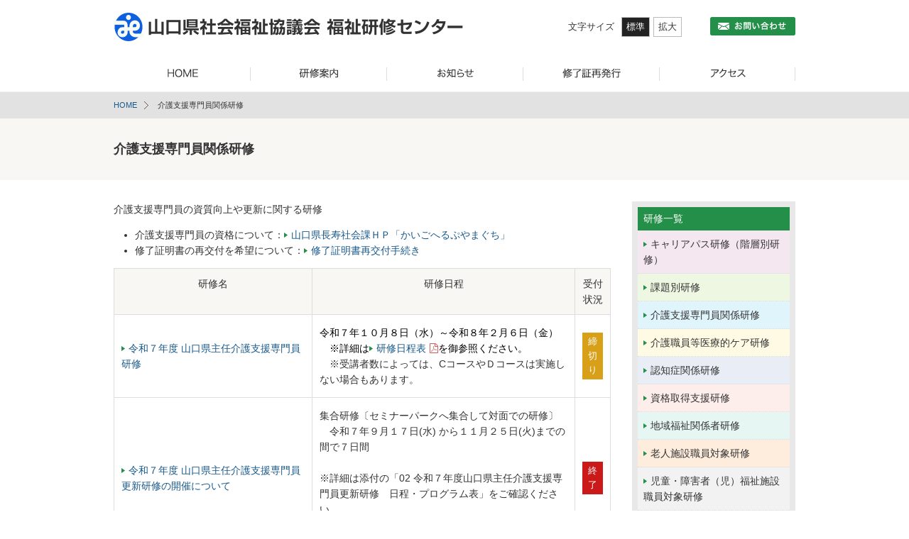

--- FILE ---
content_type: text/html; charset=UTF-8
request_url: https://yg-fkc.com/training/caremane
body_size: 33402
content:
<!DOCTYPE html>
<html lang="ja">
<head>
<!-- Google tag (gtag.js) -->
<script async src="https://www.googletagmanager.com/gtag/js?id=G-G2P6V7KXZW"></script>
<script>
  window.dataLayer = window.dataLayer || [];
  function gtag(){dataLayer.push(arguments);}
  gtag('js', new Date());

  gtag('config', 'G-G2P6V7KXZW');
</script>

<meta charset="utf-8">
<meta http-equiv="X-UA-Compatible" content="IE=edge,chrome=1">
<title>介護支援専門員関係研修｜ 山口県社会福祉協議会&nbsp;福祉研修センター</title>
<meta name="Keywords" content="山口県社会福祉協議会 福祉研修センターのお知らせページです。">
<meta name="Description" content="山口県社会福祉協議会 福祉研修センターは、福祉・介護を支える『ひとづくり』を応援し様々な研修会を企画・運営をしております。">
<link rel="stylesheet" href="/common/css/font-awesome.min.css">
<link rel="stylesheet" type="text/css" href="/common/css/basic.css" media="all">
<link rel="stylesheet" type="text/css" href="/common/css/font_size.css" media="all">
<link rel="stylesheet" type="text/css" href="/css/second.css" media="all">
<link rel="stylesheet" media="all" href="https://yg-fkc.com/wp/wp-content/themes/yg-fkc/style.css" />
<script type="text/javascript" src="/common/js/ga.js"></script>
<meta name='robots' content='max-image-preview:large' />
<script type="text/javascript">
window._wpemojiSettings = {"baseUrl":"https:\/\/s.w.org\/images\/core\/emoji\/14.0.0\/72x72\/","ext":".png","svgUrl":"https:\/\/s.w.org\/images\/core\/emoji\/14.0.0\/svg\/","svgExt":".svg","source":{"concatemoji":"https:\/\/yg-fkc.com\/wp\/wp-includes\/js\/wp-emoji-release.min.js?ver=6.1.9"}};
/*! This file is auto-generated */
!function(e,a,t){var n,r,o,i=a.createElement("canvas"),p=i.getContext&&i.getContext("2d");function s(e,t){var a=String.fromCharCode,e=(p.clearRect(0,0,i.width,i.height),p.fillText(a.apply(this,e),0,0),i.toDataURL());return p.clearRect(0,0,i.width,i.height),p.fillText(a.apply(this,t),0,0),e===i.toDataURL()}function c(e){var t=a.createElement("script");t.src=e,t.defer=t.type="text/javascript",a.getElementsByTagName("head")[0].appendChild(t)}for(o=Array("flag","emoji"),t.supports={everything:!0,everythingExceptFlag:!0},r=0;r<o.length;r++)t.supports[o[r]]=function(e){if(p&&p.fillText)switch(p.textBaseline="top",p.font="600 32px Arial",e){case"flag":return s([127987,65039,8205,9895,65039],[127987,65039,8203,9895,65039])?!1:!s([55356,56826,55356,56819],[55356,56826,8203,55356,56819])&&!s([55356,57332,56128,56423,56128,56418,56128,56421,56128,56430,56128,56423,56128,56447],[55356,57332,8203,56128,56423,8203,56128,56418,8203,56128,56421,8203,56128,56430,8203,56128,56423,8203,56128,56447]);case"emoji":return!s([129777,127995,8205,129778,127999],[129777,127995,8203,129778,127999])}return!1}(o[r]),t.supports.everything=t.supports.everything&&t.supports[o[r]],"flag"!==o[r]&&(t.supports.everythingExceptFlag=t.supports.everythingExceptFlag&&t.supports[o[r]]);t.supports.everythingExceptFlag=t.supports.everythingExceptFlag&&!t.supports.flag,t.DOMReady=!1,t.readyCallback=function(){t.DOMReady=!0},t.supports.everything||(n=function(){t.readyCallback()},a.addEventListener?(a.addEventListener("DOMContentLoaded",n,!1),e.addEventListener("load",n,!1)):(e.attachEvent("onload",n),a.attachEvent("onreadystatechange",function(){"complete"===a.readyState&&t.readyCallback()})),(e=t.source||{}).concatemoji?c(e.concatemoji):e.wpemoji&&e.twemoji&&(c(e.twemoji),c(e.wpemoji)))}(window,document,window._wpemojiSettings);
</script>
<style type="text/css">
img.wp-smiley,
img.emoji {
	display: inline !important;
	border: none !important;
	box-shadow: none !important;
	height: 1em !important;
	width: 1em !important;
	margin: 0 0.07em !important;
	vertical-align: -0.1em !important;
	background: none !important;
	padding: 0 !important;
}
</style>
	<link rel='stylesheet' id='wp-block-library-css' href='https://yg-fkc.com/wp/wp-includes/css/dist/block-library/style.min.css?ver=6.1.9' type='text/css' media='all' />
<link rel='stylesheet' id='classic-theme-styles-css' href='https://yg-fkc.com/wp/wp-includes/css/classic-themes.min.css?ver=1' type='text/css' media='all' />
<style id='global-styles-inline-css' type='text/css'>
body{--wp--preset--color--black: #000000;--wp--preset--color--cyan-bluish-gray: #abb8c3;--wp--preset--color--white: #ffffff;--wp--preset--color--pale-pink: #f78da7;--wp--preset--color--vivid-red: #cf2e2e;--wp--preset--color--luminous-vivid-orange: #ff6900;--wp--preset--color--luminous-vivid-amber: #fcb900;--wp--preset--color--light-green-cyan: #7bdcb5;--wp--preset--color--vivid-green-cyan: #00d084;--wp--preset--color--pale-cyan-blue: #8ed1fc;--wp--preset--color--vivid-cyan-blue: #0693e3;--wp--preset--color--vivid-purple: #9b51e0;--wp--preset--gradient--vivid-cyan-blue-to-vivid-purple: linear-gradient(135deg,rgba(6,147,227,1) 0%,rgb(155,81,224) 100%);--wp--preset--gradient--light-green-cyan-to-vivid-green-cyan: linear-gradient(135deg,rgb(122,220,180) 0%,rgb(0,208,130) 100%);--wp--preset--gradient--luminous-vivid-amber-to-luminous-vivid-orange: linear-gradient(135deg,rgba(252,185,0,1) 0%,rgba(255,105,0,1) 100%);--wp--preset--gradient--luminous-vivid-orange-to-vivid-red: linear-gradient(135deg,rgba(255,105,0,1) 0%,rgb(207,46,46) 100%);--wp--preset--gradient--very-light-gray-to-cyan-bluish-gray: linear-gradient(135deg,rgb(238,238,238) 0%,rgb(169,184,195) 100%);--wp--preset--gradient--cool-to-warm-spectrum: linear-gradient(135deg,rgb(74,234,220) 0%,rgb(151,120,209) 20%,rgb(207,42,186) 40%,rgb(238,44,130) 60%,rgb(251,105,98) 80%,rgb(254,248,76) 100%);--wp--preset--gradient--blush-light-purple: linear-gradient(135deg,rgb(255,206,236) 0%,rgb(152,150,240) 100%);--wp--preset--gradient--blush-bordeaux: linear-gradient(135deg,rgb(254,205,165) 0%,rgb(254,45,45) 50%,rgb(107,0,62) 100%);--wp--preset--gradient--luminous-dusk: linear-gradient(135deg,rgb(255,203,112) 0%,rgb(199,81,192) 50%,rgb(65,88,208) 100%);--wp--preset--gradient--pale-ocean: linear-gradient(135deg,rgb(255,245,203) 0%,rgb(182,227,212) 50%,rgb(51,167,181) 100%);--wp--preset--gradient--electric-grass: linear-gradient(135deg,rgb(202,248,128) 0%,rgb(113,206,126) 100%);--wp--preset--gradient--midnight: linear-gradient(135deg,rgb(2,3,129) 0%,rgb(40,116,252) 100%);--wp--preset--duotone--dark-grayscale: url('#wp-duotone-dark-grayscale');--wp--preset--duotone--grayscale: url('#wp-duotone-grayscale');--wp--preset--duotone--purple-yellow: url('#wp-duotone-purple-yellow');--wp--preset--duotone--blue-red: url('#wp-duotone-blue-red');--wp--preset--duotone--midnight: url('#wp-duotone-midnight');--wp--preset--duotone--magenta-yellow: url('#wp-duotone-magenta-yellow');--wp--preset--duotone--purple-green: url('#wp-duotone-purple-green');--wp--preset--duotone--blue-orange: url('#wp-duotone-blue-orange');--wp--preset--font-size--small: 13px;--wp--preset--font-size--medium: 20px;--wp--preset--font-size--large: 36px;--wp--preset--font-size--x-large: 42px;--wp--preset--spacing--20: 0.44rem;--wp--preset--spacing--30: 0.67rem;--wp--preset--spacing--40: 1rem;--wp--preset--spacing--50: 1.5rem;--wp--preset--spacing--60: 2.25rem;--wp--preset--spacing--70: 3.38rem;--wp--preset--spacing--80: 5.06rem;}:where(.is-layout-flex){gap: 0.5em;}body .is-layout-flow > .alignleft{float: left;margin-inline-start: 0;margin-inline-end: 2em;}body .is-layout-flow > .alignright{float: right;margin-inline-start: 2em;margin-inline-end: 0;}body .is-layout-flow > .aligncenter{margin-left: auto !important;margin-right: auto !important;}body .is-layout-constrained > .alignleft{float: left;margin-inline-start: 0;margin-inline-end: 2em;}body .is-layout-constrained > .alignright{float: right;margin-inline-start: 2em;margin-inline-end: 0;}body .is-layout-constrained > .aligncenter{margin-left: auto !important;margin-right: auto !important;}body .is-layout-constrained > :where(:not(.alignleft):not(.alignright):not(.alignfull)){max-width: var(--wp--style--global--content-size);margin-left: auto !important;margin-right: auto !important;}body .is-layout-constrained > .alignwide{max-width: var(--wp--style--global--wide-size);}body .is-layout-flex{display: flex;}body .is-layout-flex{flex-wrap: wrap;align-items: center;}body .is-layout-flex > *{margin: 0;}:where(.wp-block-columns.is-layout-flex){gap: 2em;}.has-black-color{color: var(--wp--preset--color--black) !important;}.has-cyan-bluish-gray-color{color: var(--wp--preset--color--cyan-bluish-gray) !important;}.has-white-color{color: var(--wp--preset--color--white) !important;}.has-pale-pink-color{color: var(--wp--preset--color--pale-pink) !important;}.has-vivid-red-color{color: var(--wp--preset--color--vivid-red) !important;}.has-luminous-vivid-orange-color{color: var(--wp--preset--color--luminous-vivid-orange) !important;}.has-luminous-vivid-amber-color{color: var(--wp--preset--color--luminous-vivid-amber) !important;}.has-light-green-cyan-color{color: var(--wp--preset--color--light-green-cyan) !important;}.has-vivid-green-cyan-color{color: var(--wp--preset--color--vivid-green-cyan) !important;}.has-pale-cyan-blue-color{color: var(--wp--preset--color--pale-cyan-blue) !important;}.has-vivid-cyan-blue-color{color: var(--wp--preset--color--vivid-cyan-blue) !important;}.has-vivid-purple-color{color: var(--wp--preset--color--vivid-purple) !important;}.has-black-background-color{background-color: var(--wp--preset--color--black) !important;}.has-cyan-bluish-gray-background-color{background-color: var(--wp--preset--color--cyan-bluish-gray) !important;}.has-white-background-color{background-color: var(--wp--preset--color--white) !important;}.has-pale-pink-background-color{background-color: var(--wp--preset--color--pale-pink) !important;}.has-vivid-red-background-color{background-color: var(--wp--preset--color--vivid-red) !important;}.has-luminous-vivid-orange-background-color{background-color: var(--wp--preset--color--luminous-vivid-orange) !important;}.has-luminous-vivid-amber-background-color{background-color: var(--wp--preset--color--luminous-vivid-amber) !important;}.has-light-green-cyan-background-color{background-color: var(--wp--preset--color--light-green-cyan) !important;}.has-vivid-green-cyan-background-color{background-color: var(--wp--preset--color--vivid-green-cyan) !important;}.has-pale-cyan-blue-background-color{background-color: var(--wp--preset--color--pale-cyan-blue) !important;}.has-vivid-cyan-blue-background-color{background-color: var(--wp--preset--color--vivid-cyan-blue) !important;}.has-vivid-purple-background-color{background-color: var(--wp--preset--color--vivid-purple) !important;}.has-black-border-color{border-color: var(--wp--preset--color--black) !important;}.has-cyan-bluish-gray-border-color{border-color: var(--wp--preset--color--cyan-bluish-gray) !important;}.has-white-border-color{border-color: var(--wp--preset--color--white) !important;}.has-pale-pink-border-color{border-color: var(--wp--preset--color--pale-pink) !important;}.has-vivid-red-border-color{border-color: var(--wp--preset--color--vivid-red) !important;}.has-luminous-vivid-orange-border-color{border-color: var(--wp--preset--color--luminous-vivid-orange) !important;}.has-luminous-vivid-amber-border-color{border-color: var(--wp--preset--color--luminous-vivid-amber) !important;}.has-light-green-cyan-border-color{border-color: var(--wp--preset--color--light-green-cyan) !important;}.has-vivid-green-cyan-border-color{border-color: var(--wp--preset--color--vivid-green-cyan) !important;}.has-pale-cyan-blue-border-color{border-color: var(--wp--preset--color--pale-cyan-blue) !important;}.has-vivid-cyan-blue-border-color{border-color: var(--wp--preset--color--vivid-cyan-blue) !important;}.has-vivid-purple-border-color{border-color: var(--wp--preset--color--vivid-purple) !important;}.has-vivid-cyan-blue-to-vivid-purple-gradient-background{background: var(--wp--preset--gradient--vivid-cyan-blue-to-vivid-purple) !important;}.has-light-green-cyan-to-vivid-green-cyan-gradient-background{background: var(--wp--preset--gradient--light-green-cyan-to-vivid-green-cyan) !important;}.has-luminous-vivid-amber-to-luminous-vivid-orange-gradient-background{background: var(--wp--preset--gradient--luminous-vivid-amber-to-luminous-vivid-orange) !important;}.has-luminous-vivid-orange-to-vivid-red-gradient-background{background: var(--wp--preset--gradient--luminous-vivid-orange-to-vivid-red) !important;}.has-very-light-gray-to-cyan-bluish-gray-gradient-background{background: var(--wp--preset--gradient--very-light-gray-to-cyan-bluish-gray) !important;}.has-cool-to-warm-spectrum-gradient-background{background: var(--wp--preset--gradient--cool-to-warm-spectrum) !important;}.has-blush-light-purple-gradient-background{background: var(--wp--preset--gradient--blush-light-purple) !important;}.has-blush-bordeaux-gradient-background{background: var(--wp--preset--gradient--blush-bordeaux) !important;}.has-luminous-dusk-gradient-background{background: var(--wp--preset--gradient--luminous-dusk) !important;}.has-pale-ocean-gradient-background{background: var(--wp--preset--gradient--pale-ocean) !important;}.has-electric-grass-gradient-background{background: var(--wp--preset--gradient--electric-grass) !important;}.has-midnight-gradient-background{background: var(--wp--preset--gradient--midnight) !important;}.has-small-font-size{font-size: var(--wp--preset--font-size--small) !important;}.has-medium-font-size{font-size: var(--wp--preset--font-size--medium) !important;}.has-large-font-size{font-size: var(--wp--preset--font-size--large) !important;}.has-x-large-font-size{font-size: var(--wp--preset--font-size--x-large) !important;}
.wp-block-navigation a:where(:not(.wp-element-button)){color: inherit;}
:where(.wp-block-columns.is-layout-flex){gap: 2em;}
.wp-block-pullquote{font-size: 1.5em;line-height: 1.6;}
</style>
<link rel='stylesheet' id='contact-form-7-css' href='https://yg-fkc.com/wp/wp-content/plugins/contact-form-7/includes/css/styles.css?ver=5.7.3' type='text/css' media='all' />
<link rel='stylesheet' id='contact-form-7-confirm-css' href='https://yg-fkc.com/wp/wp-content/plugins/contact-form-7-add-confirm/includes/css/styles.css?ver=5.1' type='text/css' media='all' />
<script type='text/javascript' src='https://yg-fkc.com/wp/wp-includes/js/jquery/jquery.min.js?ver=3.6.1' id='jquery-core-js'></script>
<script type='text/javascript' src='https://yg-fkc.com/wp/wp-includes/js/jquery/jquery-migrate.min.js?ver=3.3.2' id='jquery-migrate-js'></script>
<link rel="https://api.w.org/" href="https://yg-fkc.com/wp-json/" /><link rel="alternate" type="application/json" href="https://yg-fkc.com/wp-json/wp/v2/pages/30" /><link rel="EditURI" type="application/rsd+xml" title="RSD" href="https://yg-fkc.com/wp/xmlrpc.php?rsd" />
<link rel="wlwmanifest" type="application/wlwmanifest+xml" href="https://yg-fkc.com/wp/wp-includes/wlwmanifest.xml" />
<meta name="generator" content="WordPress 6.1.9" />
<link rel="canonical" href="https://yg-fkc.com/training/caremane" />
<link rel='shortlink' href='https://yg-fkc.com/?p=30' />
<link rel="alternate" type="application/json+oembed" href="https://yg-fkc.com/wp-json/oembed/1.0/embed?url=https%3A%2F%2Fyg-fkc.com%2Ftraining%2Fcaremane" />
<link rel="alternate" type="text/xml+oembed" href="https://yg-fkc.com/wp-json/oembed/1.0/embed?url=https%3A%2F%2Fyg-fkc.com%2Ftraining%2Fcaremane&#038;format=xml" />
</head>

<body class="second">
<div id="container">
	<header>
		<div id="header">
			<div class="headerFirst_block">
				<p id="logo"><a href="/"><img src="/common/images/header/header_logo.png" width="492" height="40" alt=""></a></p>
				<div class="headerPrimary">
					<div id="fontControll">
						<p class="ttl_fontSize">文字サイズ</p>
						<div id="font-size"></div>
					</div>
					<ul class="headerContact">
						<li><a href="/contact/"><img src="/common/images/header/header_contact.png" width="120" height="26" alt="お問い合わせ"></a></li>
						<li class="footerContact"><a href="/login/"><img src="/common/images/footer/footer_login.png" width="120" height="26" alt="ログイン"></a></li>
					</ul>
				</div>
				<!--　headerFirst_block　--></div>
			<nav>
				<div id="navGloval">
					<ul>
						<li><a href="/"><img src="/common/images/nav/gnav01_off.png" width="192" height="50" alt="HOME"></a></li>
						<li><a href="/training"><img src="/common/images/nav/gnav02_off.png" width="192" height="50" alt="研修案内"></a></li>
						<li><a href="/news"><img src="/common/images/nav/gnav03_off.png" width="192" height="50" alt="お知らせ"></a></li>
						<li><a href="/training/caremane/saikoufu"><img src="/common/images/nav/gnav04_off.png" width="192" height="50" alt="研修証再発行"></a></li>
						<li><a href="/access/"><img src="/common/images/nav/gnav05_off.png" width="192" height="50" alt="アクセス"></a></li>
					</ul>
					<!--　navGloval　--></div>
				<!--　nav　--></nav>
			<!--　#header　--></div>
		<!--	header	--></header>
	<section>
		<div id="breadcrumb">
			<ol>
				<li><a href="/">HOME</a></li>
				<li>介護支援専門員関係研修</li>
			</ol>
			<!--	breadcrumb	--></div>
	</section>
	
	<section>
		<article>
			<div id="article">				<div class="pagetitle">
					<h1>介護支援専門員関係研修</h1>
				</div>
				<div class="articleInner">

					<div id="sideBar">
					<!--　事業者登録・ログイン　-->
                            <ul id="nav_login">
                                <li id="btn_regist"><a href="registration/">事業者登録</a></li>
                                <li id="btn_login"><a href="login/">ログイン</a></li>
                            </ul>
						<!--<p class="mar05"><a href="https://yg-fkc.com/calendar/"><img src="/common/images/calender_btn.png" width="230" height="47" alt="研修カレンダー"></a></p>-->
						<nav>
							<div id="navSide">
								<h2><a href="/training/training_all">研修一覧</a></h2>
								<ul class="navSide_list"><li id="menu-item-60" class="menu-item menu-item-type-post_type menu-item-object-page menu-item-60"><a href="https://yg-fkc.com/training/stratified">キャリアパス研修（階層別研修）</a></li>
<li id="menu-item-54" class="menu-item menu-item-type-post_type menu-item-object-page menu-item-54"><a href="https://yg-fkc.com/training/skillup">課題別研修</a></li>
<li id="menu-item-56" class="menu-item menu-item-type-post_type menu-item-object-page current-menu-item page_item page-item-30 current_page_item menu-item-56"><a href="https://yg-fkc.com/training/caremane" aria-current="page">介護支援専門員関係研修</a></li>
<li id="menu-item-55" class="menu-item menu-item-type-post_type menu-item-object-page menu-item-55"><a href="https://yg-fkc.com/training/absorb">介護職員等医療的ケア研修</a></li>
<li id="menu-item-59" class="menu-item menu-item-type-post_type menu-item-object-page menu-item-59"><a href="https://yg-fkc.com/training/senility">認知症関係研修</a></li>
<li id="menu-item-1537" class="menu-item menu-item-type-post_type menu-item-object-page menu-item-1537"><a href="https://yg-fkc.com/training/qualification">資格取得支援研修</a></li>
<li id="menu-item-1539" class="menu-item menu-item-type-post_type menu-item-object-page menu-item-1539"><a href="https://yg-fkc.com/training/communitywelfare">地域福祉関係者研修</a></li>
<li id="menu-item-1540" class="menu-item menu-item-type-post_type menu-item-object-page menu-item-1540"><a href="https://yg-fkc.com/training/nursinghomestaff">老人施設職員対象研修</a></li>
<li id="menu-item-1541" class="menu-item menu-item-type-post_type menu-item-object-page menu-item-1541"><a href="https://yg-fkc.com/training/children">児童・障害者（児）福祉施設職員対象研修</a></li>
<li id="menu-item-1542" class="menu-item menu-item-type-post_type menu-item-object-page menu-item-1542"><a href="https://yg-fkc.com/training/nursery">保育所職員対象研修</a></li>
<li id="menu-item-1543" class="menu-item menu-item-type-post_type menu-item-object-page menu-item-1543"><a href="https://yg-fkc.com/training/socialwelfare">社会福祉行政機関等職員研修</a></li>
<li id="menu-item-2996" class="menu-item menu-item-type-post_type menu-item-object-page menu-item-2996"><a href="https://yg-fkc.com/training/prevention">児童虐待防止研修</a></li>
</ul>							</div>
						</nav>

						<ul id="navSideBanner">
							<li><a href="http://www.yamaguchikensyakyo.jp/" target="_blank"><img src="/common/images/bn_yamaguchikensyakyo.png" width="230" height="52" alt="社会福祉法人 山口県社会福祉協議会"></a></li>
							<li><a href="/movie/"><img src="/images/top/bnr_movie.png" width="230"></a></li>
						</ul>
						<!--sideBar-->
					</div>

							<!-- sideBar
					<div id="sideBar">

						<div class="archive">
							<p class="archiveTitle">最新記事一覧</p>
							<ul>
								<li><a href="detail.html">平成27年度研修計画について</a></li>
								<li><a href="detail.html">平成26年10月14日（火）の研修実施について【台風の影響】</a></li>
								<li><a href="detail.html">平成26年度主任介護支援専門員研修を開催します。</a></li>
								<li><a href="detail.html">平成26年度職場担当者研修会～施設職員コース～のご案内</a></li>
								<li><a href="detail.html">平成26年度職場担当者研修会～施設職員コース～のご案内</a></li>
							</ul></div>
					</div>	-->						<div id="contents">
							<div class="accessContent">
								<div class="inner">
<!-- ＃＃＃＃＃＃＃＃＃＃＃＃＃＃＃＃＃＃＃＃ -->
<p class="mar30">介護支援専門員の資質向上や更新に関する研修</p>
<ul>
	<li>介護支援専門員の資格について：<a href="https://www.kaigo.pref.yamaguchi.lg.jp/" target="_blank" rel="noopener noreferrer">山口県長寿社会課ＨＰ「かいごへるぷやまぐち」</a></li>
	<li>修了証明書の再交付を希望について：<a href="/caremane/saikoufu">修了証明書再交付手続き</a></li>
</ul>
<table id="trainingTable" class="tableNormalTh_center">
									<tbody>
										<tr>
											<th class="width40">研修名</th>
											<th class="width45">研修日程</th>
											<th>受付状況</th>
										</tr><tr><td><a href="https://yg-fkc.com/nocalendar/%e4%bb%a4%e5%92%8c%ef%bc%97%e5%b9%b4%e5%ba%a6-%e5%b1%b1%e5%8f%a3%e7%9c%8c%e4%b8%bb%e4%bb%bb%e4%bb%8b%e8%ad%b7%e6%94%af%e6%8f%b4%e5%b0%82%e9%96%80%e5%93%a1%e7%a0%94%e4%bf%ae%e3%81%ae%e9%96%8b-3" title="令和７年度 山口県主任介護支援専門員研修">令和７年度 山口県主任介護支援専門員研修</a></td><td><p><span style="color: #000000;">令和７</span><span style="color: #000000;">年１０月８</span><span style="color: #000000;">日（水）～令和８年２月６日（金）</span></p>
<p><span style="color: #000000;">　※詳細は<a href="https://yg-fkc.com/wp/wp-content/uploads/2025/07/f84f9297aeea9aace4010b1930e0be6d.pdf">研修日程表</a>を御参照ください。</span></p>
<p>　※受講者数によっては、CコースやＤコースは実施しない場合もあります。</p>
</td><td class="alignCenter"><span class="situation deadline">締切り</span></td></tr><tr><td><a href="https://yg-fkc.com/nocalendar/%e4%bb%a4%e5%92%8c%ef%bc%97%e5%b9%b4%e5%ba%a6-%e5%b1%b1%e5%8f%a3%e7%9c%8c%e4%b8%bb%e4%bb%bb%e4%bb%8b%e8%ad%b7%e6%94%af%e6%8f%b4%e5%b0%82%e9%96%80%e5%93%a1%e6%9b%b4%e6%96%b0%e7%a0%94%e4%bf%ae%e3%81%ae" title="令和７年度 山口県主任介護支援専門員更新研修の開催について">令和７年度 山口県主任介護支援専門員更新研修の開催について</a></td><td><p>集合研修〔セミナーパークへ集合して対面での研修〕</p>
<p>　令和７年９月１７日(水) から１１月２５日(火)までの間で７日間</p>
<p>&nbsp;</p>
<p>※詳細は添付の「02 令和７年度山口県主任介護支援専門員更新研修　日程・プログラム表」をご確認ください。</p>
<p>※別途、オンライン研修として動画の配信を９月上旬に行いますので、各自で視聴してください。</p>
</td><td class="alignCenter"><span class="situation end">終了</span></td></tr><tr><td><a href="https://yg-fkc.com/nocalendar/%e4%bb%a4%e5%92%8c%ef%bc%97%e5%b9%b4%e5%ba%a6%e5%b1%b1%e5%8f%a3%e7%9c%8c%e4%bb%8b%e8%ad%b7%e6%94%af%e6%8f%b4%e5%b0%82%e9%96%80%e5%93%a1%e5%b0%82%e9%96%80%e7%a0%94%e4%bf%ae%ef%bc%88%e5%b0%82%e9%96%80" title="令和７年度山口県介護支援専門員専門研修（専門研修課程Ⅱ）及び山口県介護支援専門員更新研修（専門研修課程Ⅱ）">令和７年度山口県介護支援専門員専門研修（専門研修課程Ⅱ）及び山口県介護支援専門員更新研修（専門研修課程Ⅱ）</a></td><td><p>令和７年８月～1２月　※詳細は「備考」欄に掲載の<a href="https://yg-fkc.com/wp/wp-content/uploads/2025/04/403dcd4e6e1dfd7135b3b3b66594afe4.pdf">プログラム</a>を参照してください。</p>
<p>【合計32時間のうち、講義（動画配信）18時間、演習（集合研修）1５時間】</p>
</td><td class="alignCenter"><span class="situation end">終了</span></td></tr><tr><td><a href="https://yg-fkc.com/nocalendar/%e4%bb%a4%e5%92%8c%ef%bc%97%e5%b9%b4%e5%ba%a6%e5%b1%b1%e5%8f%a3%e7%9c%8c%e4%bb%8b%e8%ad%b7%e6%94%af%e6%8f%b4%e5%b0%82%e9%96%80%e5%93%a1%e5%b0%82%e9%96%80%e7%a0%94%e4%bf%ae%ef%bc%88%e5%b0%82%e9%96%80-2" title="令和７年度山口県介護支援専門員専門研修（専門研修課程Ⅰ）及び山口県介護支援専門員更新研修（専門研修課程Ⅰ）">令和７年度山口県介護支援専門員専門研修（専門研修課程Ⅰ）及び山口県介護支援専門員更新研修（専門研修課程Ⅰ）</a></td><td><p>令和７年６月～９月　※詳細は、<a href="https://yg-fkc.com/wp/wp-content/uploads/2025/08/4ff3c348275c76ab445f7d0dbd0dd0b9.pdf">プログラム</a>を参照してください。</p>
<p>【合計５６時間のうち、集合研修５日（２２時間）、動画配信（３４時間）】</p>
</td><td class="alignCenter"><span class="situation end">終了</span></td></tr><tr><td><a href="https://yg-fkc.com/nocalendar/%e4%bb%a4%e5%92%8c%ef%bc%96%e5%b9%b4%e5%ba%a6-%e5%b1%b1%e5%8f%a3%e7%9c%8c%e4%b8%bb%e4%bb%bb%e4%bb%8b%e8%ad%b7%e6%94%af%e6%8f%b4%e5%b0%82%e9%96%80%e5%93%a1%e7%a0%94%e4%bf%ae%e3%81%ae%e9%96%8b%e5%82%ac" title="令和６年度 山口県主任介護支援専門員研修の開催について">令和６年度 山口県主任介護支援専門員研修の開催について</a></td><td><p><span style="color: #000000;">令和6</span><span style="color: #000000;">年１０月２0</span><span style="color: #000000;">日（日）～令和7年２月１０日（月）</span></p>
<p><span style="color: #000000;">　☛※詳細は研修日程表を御参照ください。</span></p>
</td><td class="alignCenter"><span class="situation end">終了</span></td></tr><tr><td><a href="https://yg-fkc.com/nocalendar/%e4%bb%a4%e5%92%8c%ef%bc%96%e5%b9%b4%e5%ba%a6-%e5%b1%b1%e5%8f%a3%e7%9c%8c%e4%b8%bb%e4%bb%bb%e4%bb%8b%e8%ad%b7%e6%94%af%e6%8f%b4%e5%b0%82%e9%96%80%e5%93%a1%e6%9b%b4%e6%96%b0%e7%a0%94%e4%bf%ae%e3%81%ae" title="令和６年度 山口県主任介護支援専門員更新研修の開催について">令和６年度 山口県主任介護支援専門員更新研修の開催について</a></td><td><p>集合研修〔セミナーパークへ集合して対面での研修〕</p>
<p>　令和６年９月１３日(金) から１１月２４日(日)までの間で７日間</p>
<p>&nbsp;</p>
<p>※詳細は添付の「02 令和6年度山口県主任介護支援専門員更新研修　日程・プログラム表」をご確認ください。</p>
<p>※別途、オンライン研修として動画の配信を９月上旬に行いますので、各自で視聴してください。</p>
</td><td class="alignCenter"><span class="situation end">終了</span></td></tr><tr><td><a href="https://yg-fkc.com/nocalendar/%e4%bb%a4%e5%92%8c%ef%bc%96%e5%b9%b4%e5%ba%a6%e5%b1%b1%e5%8f%a3%e7%9c%8c%e4%bb%8b%e8%ad%b7%e6%94%af%e6%8f%b4%e5%b0%82%e9%96%80%e5%93%a1%e5%b0%82%e9%96%80%e7%a0%94%e4%bf%ae%ef%bc%88%e5%b0%82%e9%96%80-2" title="令和６年度山口県介護支援専門員専門研修（専門研修課程Ⅱ）及び山口県介護支援専門員更新研修（専門研修課程Ⅱ）">令和６年度山口県介護支援専門員専門研修（専門研修課程Ⅱ）及び山口県介護支援専門員更新研修（専門研修課程Ⅱ）</a></td><td><p>令和６年８月～1２月　※詳細は「備考」欄に掲載のプログラムを参照してください。</p>
<p>【合計32時間のうち、講義（動画配信）18時間、演習（集合研修）1５時間】</p>
</td><td class="alignCenter"><span class="situation end">終了</span></td></tr><tr><td><a href="https://yg-fkc.com/nocalendar/%e4%bb%a4%e5%92%8c%ef%bc%96%e5%b9%b4%e5%ba%a6%e5%b1%b1%e5%8f%a3%e7%9c%8c%e4%bb%8b%e8%ad%b7%e6%94%af%e6%8f%b4%e5%b0%82%e9%96%80%e5%93%a1%e5%b0%82%e9%96%80%e7%a0%94%e4%bf%ae%ef%bc%88%e5%b0%82%e9%96%80" title="令和６年度山口県介護支援専門員専門研修（専門研修課程Ⅰ）及び山口県介護支援専門員更新研修（専門研修課程Ⅰ）">令和６年度山口県介護支援専門員専門研修（専門研修課程Ⅰ）及び山口県介護支援専門員更新研修（専門研修課程Ⅰ）</a></td><td><p>令和６年７月～１１月　※詳細は、プログラムを参照してください。</p>
<p>【合計５６時間のうち、集合研修５日（２２時間）、動画配信（３４時間）】</p>
</td><td class="alignCenter"><span class="situation end">終了</span></td></tr><tr><td><a href="https://yg-fkc.com/nocalendar/%e4%bb%a4%e5%92%8c%ef%bc%95%e5%b9%b4%e5%ba%a6-%e5%b1%b1%e5%8f%a3%e7%9c%8c%e4%b8%bb%e4%bb%bb%e4%bb%8b%e8%ad%b7%e6%94%af%e6%8f%b4%e5%b0%82%e9%96%80%e5%93%a1%e7%a0%94%e4%bf%ae%e3%81%ae%e9%96%8b%e5%82%ac" title="令和５年度 山口県主任介護支援専門員研修の開催について">令和５年度 山口県主任介護支援専門員研修の開催について</a></td><td><p><span style="color: #000000;">令和５年１０月２１日～令和６年２月７日</span></p>
<p><span style="color: #000000;">　☛※詳細は研修日程表を御参照ください。</span></p>
</td><td class="alignCenter"><span class="situation end">終了</span></td></tr>
									</tbody>
								</table>
	
<!-- ＃＃＃＃＃＃＃＃＃＃＃＃＃＃＃＃＃＃＃＃ -->
												
								<!--	inner	--></div>
							<!--	accessContent	--></div>
								
						<!--	contents	--></div>
					<!--	articleInner	--></div>

				<!-- #article --></div>
		</article>
	</section>
<!-- #container --></div>

<footer>
<div id="footer">
	<div class="footerMain">
		<div class="inner">
			<div class="fooerMain_first">
				<ul class="footerLink">
					<li><a href="/privacy/">プライバシーポリシー</a></li>
				</ul>
				<ul class="footerLink_bn">
				<li class="footerContact"><a href="/links/"><img src="/common/images/footer/footer_link.png" width="120" height="26" alt="リンク"></a></li>
				<li class="footerLinkbn"><a href="/contact/"><img src="/common/images/footer/footer_contact.png" width="120" height="26" alt="お問い合わせ"></a></li>
				<li class="footerContact"><a href="/login/"><img src="/common/images/footer/footer_login.png" width="120" height="26" alt="ログイン"></a></li>
				</ul>
			</div>
			<div class="fooerMain_second">
				<h2>山口県社会福祉協議会&nbsp;福祉研修センター</h2>
				<address><p class="footerAddress">〒754-0893 山口県山口市秋穂二島1062　TEL：083-987-0123　FAX：083- 987-0124</p></address>
			</div>
		</div>
	<!--	footerMain	--></div>
	<div class="footerBottom">
		<small><p class="copyright">Copyright &copy; Yamaguchi Social welfare council. All rights reserved.</p></small>
	</div>
	<!-- #footer --></div>
</footer>
<p id="pageTop"><a href="#">ページの先頭へ</a></p>


<script src="https://ajax.googleapis.com/ajax/libs/jquery/3.6.0/jquery.min.js"></script>
<script src="/common/js/jquery.cookie.js"></script> 
<script src="/common/js/jquery.fontSize.js"></script>
<script src="/common/js/event.js"></script> 
<script>
$(function() {
	$("#font-size").fontSize();
});
</script>

<script type='text/javascript' src='https://yg-fkc.com/wp/wp-content/plugins/contact-form-7/includes/swv/js/index.js?ver=5.7.3' id='swv-js'></script>
<script type='text/javascript' id='contact-form-7-js-extra'>
/* <![CDATA[ */
var wpcf7 = {"api":{"root":"https:\/\/yg-fkc.com\/wp-json\/","namespace":"contact-form-7\/v1"}};
/* ]]> */
</script>
<script type='text/javascript' src='https://yg-fkc.com/wp/wp-content/plugins/contact-form-7/includes/js/index.js?ver=5.7.3' id='contact-form-7-js'></script>
<script type='text/javascript' src='https://yg-fkc.com/wp/wp-includes/js/jquery/jquery.form.min.js?ver=4.3.0' id='jquery-form-js'></script>
<script type='text/javascript' src='https://yg-fkc.com/wp/wp-content/plugins/contact-form-7-add-confirm/includes/js/scripts.js?ver=5.1' id='contact-form-7-confirm-js'></script>
</body>
</html>

--- FILE ---
content_type: text/css
request_url: https://yg-fkc.com/common/css/basic.css
body_size: 8929
content:
.clearfix:after{content:"";clear:both;display:block}body,div,dl,dt,dd,ul,ol,li,h1,h2,h3,h4,h5,h6,pre,form,fieldset,input,blockquote,table,th,td{margin:0;padding:0}table{border-collapse:collapse;border-spacing:0}table ul,table ol{margin:0 25px}img{border:0}h1,h2,h3,h4,h5,h6{font-size:1em;line-height:150%;font-style:normal;font-weight:normal}.title_a{border-bottom:1px solid #238f48}.title_a:after{content:"";clear:both;display:block}p{margin:0;padding:0}hr{clear:both;border-width:3px 0 0 0;border-style:solid;border-color:#f2f0ee;height:1px}hr:after{content:"";clear:both;display:block}address{font-style:normal}.imgLeft{float:left;padding:0 20px 1em 0 !important}.imgRight{float:right;padding:0 0 1em 20px !important}.imgLeft,.imgRight{width:auto;font-size:.9em;background:#fff}.imgLeft img,.imgRight img{margin:0 0 10px 0}.cautionBox{clear:both;width:auto;background-image:url(../images/back_caution.png);padding:1em 2em 0;margin:0 0 1em;border-radius:3px}.cautionBox dl{padding:0 0 1em}.cautionBox dt{font-weight:bold}.cautionBox:after{content:"";clear:both;display:block}#pageTop{clear:both;position:fixed;bottom:120px;right:12px;width:65px;text-decoration:none;text-align:center}#pageTop a{display:block;border-radius:3px;background:#666;padding:10px;display:inline-block;-webkit-transition-duration:0.3s;transition-duration:0.3s;-webkit-transition-property:transform;-webkit-transition-property:-webkit-transform;transition-property:-webkit-transform;transition-property:transform;transition-property:transform, -webkit-transform;-webkit-transform:translateZ(0);transform:translateZ(0);-webkit-box-shadow:0 0 1px transparent;box-shadow:0 0 1px transparent}#pageTop a:hover,#pageTop a:focus,#pageTop a:active{-webkit-transform:translateY(-5px);transform:translateY(-5px)}html{font-size:62.5%}body{color:#333;font-family:"ヒラギノ角ゴ ProN W3", "Hiragino Kaku Gothic ProN", "メイリオ", YuGothic, "游ゴシック", Meiryo, sans-serif;font-size:100%;line-height:1.6;-webkit-text-size-adjust:100%;width:100%;overflow-x:hidden}p,h1,h2,h3,h4,h5,h6,ul,ol,li,dt,dd,caption,th,td{font-size:100%;font-weight:normal}a:link{color:#18598B;text-decoration:none;-webkit-transition:all .2s ease;-moz-transition:all .2s ease}a:hover{opacity:.85;text-decoration:underline}a:visited{color:#18598B}.navSide_list a:link{color:#333}.navSide_list a:hover{text-decoration:underline}.navSide_list a:visited{color:#333}.footerLink a:link{background:url(../images/arrow_white.png) no-repeat 0 50%;color:#fff;padding-left:10px}.footerLink a:hover{text-decoration:underline}.footerLink a:visited{color:#fff}#pageTop a:link{color:#fff}#pageTop a:hover{text-decoration:none}#pageTop a:visited{color:#fff}#contents a{background:url(../images/arrow_green.png) no-repeat 0 50%;padding-left:10px}#container{clear:both;width:auto;margin:0;padding:0}#container:after{content:"";clear:both;display:block}#header{width:100%;background:#fff;border-bottom:1px solid #eee}#header:after{content:"";clear:both;display:block}#header #navGloval{width:960px;margin:0 auto}#header #navGloval li{float:left;list-style:none;height:50px}#logo{float:left;width:484px;margin:18px 0 16px}.headerFirst_block{width:960px;margin:0 auto}.headerFirst_block:after{content:"";clear:both;display:block}.headerPrimary{float:right;width:320px;margin:24px 0 0}#fontControll{float:left;width:162px}#fontControll .ttl_fontSize{float:left;font-size:1.3rem;padding-top:0.3em;width:70px}.headerContact{float:right;width:120px}.headerContact li{list-style:outside none}.headerContact li.footerContact{display:none}.topMain{background:url(../../images/top/bg_main.jpg) no-repeat top center}.topMain .topMain_inner{width:960px;height:350px;margin:0 auto;padding:0}#article,.articleInner{clear:both}#article:after,.articleInner:after{content:"";clear:both;display:block}.articleInner{width:960px;margin:0 auto}.inner{clear:both}.inner:after{content:"";clear:both;display:block}#contents{width:700px;margin:0 auto}#sideBar{width:230px}#navSide{background:#E8E8E8;padding:8px;margin-bottom:12px}#navSide h2{background:#238F48;color:#fff;font-size:1em;font-weight:normal;padding:6px 8px}.navSide_list{background:#fff}.navSide_list li{padding:8px;border-bottom:1px dotted #ddd;list-style:none}.navSide_list li:last-child{border:none}.navSide_list li.active{background:#E3F2E8}.navSide_list li a{background:url(../images/arrow_green.png) no-repeat 0 50%;padding-left:10px}ul#navSideBanner{list-style:none;line-height:1}ul#navSideBanner li{margin:10px 0}ul#navSideBanner img{width:100%;height:auto}#footer{clear:both}#footer h2{float:left;color:#fff;font-weight:bold;font-size:150%;padding:0}#footer:after{content:"";clear:both;display:block}.footerMain{background:#2C8650}.footerMain .inner{width:960px;margin:0 auto}.footerLink{float:left;width:300px}.footerLink li{float:left;list-style:none;font-size:120%;margin:12px 22px 18px 0}ul.footerLink_bn{float:right;width:auto;list-style:none;display:-webkit-box;display:-ms-flexbox;display:flex;margin-top:12px;list-style:none}ul.footerLink_bn li{width:120px;margin-left:5px}.fooerMain_first{border-bottom:1px solid #7CB591;clear:both}.fooerMain_first:after{content:"";clear:both;display:block}.fooerMain_second{clear:both;padding:24px 0}.fooerMain_second:after{content:"";clear:both;display:block}.footerAddress{float:right;color:#fff;font-size:120%}.footerBottom{background:#1B723C;text-align:center;padding:8px 0}.footerBottom .copyright{color:#88B597}.mar03{margin-bottom:3px}.mar05{margin-bottom:5px}.mar10{margin-bottom:10px}.mar15{margin-bottom:15px}.mar20{margin-bottom:20px}.mar25{margin-bottom:25px}.marParagraph{margin-bottom:1em}.marParagraph-top{margin-top:1em}.alignLeft{text-align:left}.alignRight{text-align:right}.alignCenter{text-align:center}.red{color:#e74c3c}.green{color:#62a618}.small{font-size:1.4rem}.large{font-size:1.8rem}.blank{background-image:url(../images/icon_blank.png);background-position:right center;background-repeat:no-repeat;padding:0 17px 0 0}.pdf{background-image:url(../images/icon_pdf.png);background-position:right center;background-repeat:no-repeat;padding:3px 23px 3px 0}.link{background-image:url(../images/icon_arrow.png);background-position:right center;background-repeat:no-repeat;padding:0 17px 0 0}.vi{height:0px;overflow:hidden;position:absolute;text-indent:-9999px;margin:0px;padding:0px}.listNormal{margin:0 0 30px 25px}.listNonePict{list-style-type:none;margin:0 0 30px 0}.listCaution{margin:0 0 30px 0}.listCaution li{list-style-type:none;background-image:url(../images/icon_caution.gif);background-position:0 0.4em;background-repeat:no-repeat;padding-left:15px}caption{text-align:left;font-weight:bold;padding:5px}.tableNormal{width:100%;border-top:1px solid #ddd;border-bottom:1px solid #ddd;margin:0 0 1em}.tableNormal tr{border-bottom:1px solid #ddd}.tableNormal th{text-align:left;vertical-align:top;background:#f8f7f4;border-left:1px solid #ddd;border-right:1px solid #ddd;padding:10px}.tableNormal td{text-align:left;border-left:1px solid #ddd;border-right:1px solid #ddd;padding:14px 10px}.tableNormalTh_center{width:100%;border-top:1px solid #ddd;border-bottom:1px solid #ddd;margin:0 0 1em}.tableNormalTh_center tr{border-bottom:1px solid #ddd}.tableNormalTh_center th{vertical-align:top;background:#f8f7f4;border-left:1px solid #ddd;border-right:1px solid #ddd;padding:10px}.tableNormalTh_center td{border-left:1px solid #ddd;border-right:1px solid #ddd;padding:14px 10px}.tableNormal_center{width:100%;text-align:center;border:1px solid #ccc;margin:0 0 2em}.tableNormal_center th{vertical-align:top;background:#f8f7f4;border:1px solid #ccc;padding:4px}.tableNormal_center td{border:1px dotted #ccc;padding:4px}.tableBorder{width:100%;margin:0 0 2em 0}.tableBorder th{vertical-align:top;text-align:left;padding:4px;background-image:url(../images/back_tr.png);background-position:bottom;background-repeat:repeat-x}.tableBorder td{text-align:left;background-image:url(../images/back_tr.png);background-position:bottom;background-repeat:repeat-x;padding:4px}.tableBorderTh_center{width:100%;margin:0 0 1em 0}.tableBorderTh_center th{vertical-align:top;text-align:center;background-image:url(../images/back_tr.png);background-position:bottom;background-repeat:repeat-x;padding:4px}.tableBorderTh_center td{text-align:left;background-image:url(../images/back_tr.png);background-position:bottom;background-repeat:repeat-x;padding:4px}.tableBorder_center{width:100%;margin:0 0 1em 0}.tableBorder_center th{vertical-align:top;text-align:center;background-image:url(../images/back_tr.png);background-position:bottom;background-repeat:repeat-x;padding:4px}.tableBorder_center td{text-align:center;background-image:url(../images/back_tr.png);background-position:bottom;background-repeat:repeat-x;padding:4px}.width05{width:5%}.width10{width:10%}.width15{width:15%}.width20{width:20%}.width25{width:25%}.width30{width:30%}.width40{width:40%}.width50{width:50%}.width60{width:60%}.width70{width:70%}.width80{width:80%}.width90{width:90%}.width100{width:100%}


--- FILE ---
content_type: text/css
request_url: https://yg-fkc.com/common/css/font_size.css
body_size: 272
content:
@charset "utf-8";

/* フォントサイズ切り替えボタンのスタイル  */

#font-size div.medium,
#font-size div.large {
	background:#fff;
	border:1px solid #bbb;
	font-size:13px;
	line-height:1;
	display:inline-block;
	cursor:pointer;
	margin-left:5px;
	padding: 6px 6px 7px;
}
#font-size div.active {
	color:#fff;
	background-color:#222;
}


--- FILE ---
content_type: text/css
request_url: https://yg-fkc.com/css/second.css
body_size: 14368
content:
@charset "UTF-8";
/*　定義　*/
/*　グローバルナビゲーション　*/
#glNav:after {
  /*　クリアー　*/
  content: "";
  clear: both;
  display: block; }

/*	サイドバー	*/
#sideBar {
  float: right; }

/*　パンくずリスト　*/
#breadcrumb {
  clear: both;
  background: #E2E2E2;
  font-size: 110%;
  padding: 10px 0; }

#breadcrumb:after {
  /*　クリアー　*/
  content: "";
  clear: both;
  display: block; }

#breadcrumb ol {
  width: 960px;
  margin: 0 auto; }

#breadcrumb li {
  display: inline-block;
  color: #333;
  list-style: none;
  margin: 0 10px 0 0; }

#breadcrumb li a {
  color: #18598b;
  background-image: url(../common/images/icon_arrow.png);
  background-position: right center;
  background-repeat: no-repeat;
  padding: 0 16px 0 0; }

/*　ヘッディング設定　*/
h1 {
  clear: both;
  font-size: 1.8em;
  font-weight: bold;
  padding: 1em 0; }

h2 {
  clear: both;
  font-size: 1.3em;
  font-weight: bold;
  padding: 1em 0; }

h3 {
  clear: both;
  font-size: 1.2em;
  font-weight: bold;
  padding: 5px 0 5px 20px; }

h4 {
  font-size: 1.1em;
  font-weight: bold;
  padding: 0; }

.newsArticle h3 {
  font-size: 120%;
  padding: 0 0 5px 0; }

.newsArticle h4 {
  font-size: 100%;
  padding: 0 0 5px 0; }

h5 {
  font-size: 1em;
  font-weight: bold;
  padding: 5px 15px;
  margin: 15px 0; }

h6 {
  font-size: 1em;
  font-weight: bold;
  margin: 5px 0; }

.pagetitle {
  background: #F8F7F4;
  padding: 12px 0; }

.pagetitle h1 {
  width: 960px;
  margin: 0 auto; }

.contentsHeading_1 {
  position: relative;
  font-size: 145%;
  font-weight: normal;
  border-bottom: 1px solid #A6D3B5;
  padding: 0 12px 10px;
  margin: 0 0 20px; }

.contentsHeading_1:after {
  background-color: #238f48;
  border-radius: 4px;
  content: "";
  height: 60%;
  left: 0;
  position: absolute;
  top: 10%;
  width: 4px; }

.contentsHeading_2 {
  color: #fff;
  background: #238f48;
  font-size: 110%;
  border-bottom: 1px solid #A6D3B5;
  border-radius: 3px;
  padding: 6px 8px;
  margin: 0 0 12px; }

.contentsHeading_3 {
  color: #238f48;
  font-size: 100%;
  border-bottom: 1px solid #ccc;
  padding: 4px 0;
  margin: 0 0 6px; }

/*	記事	*/
.articleInner {
  min-height: 300px;
  padding: 30px 0 50px; }

/*	コンテンツ	*/
#contents {
  float: left; }

.contact #contents {
  float: none; }

/*	ページ固有	
＿＿＿＿＿＿＿＿＿＿＿＿＿＿＿＿＿＿＿＿＿＿＿＿＿＿＿＿＿＿＿＿＿＿＿＿＿＿＿＿＿＿＿＿*/
/*	training	*/
/*受付中*/
#trainingTable .situation {
  display: inline-block;
  color: #fff;
  /*background: #777;*/
  background: #2044ab;
  font-size: 90%;
  padding: 3px 8px; }

/*締切り*/
#trainingTable .situation.deadline {
  background: #d8a019; }

/*受付前*/
#trainingTable .situation.before {
  background: #238f48;
  /*  color: #333;*/ }

/*終了*/
#trainingTable .situation.end {
  background: #cb1919;
  /*  color: #333;*/ }

/*	news	*/
.newsList dl,
.recordList dl {
  padding: 8px 0;
  border-bottom: 1px dotted #ccc; }

.newsList dl:last-child,
.recordList dl:last-child {
  border-bottom: none; }

.newsList dt,
.recordList dt {
  font-size: 90%; }

.newsList dt .date,
.recordList dt .date {
  color: #555; }

.newsList dd,
.recordList dd {
  margin-top: 3px; }

.newsBlock::after {
  clear: both;
  content: "";
  display: block; }

.newsBlock .time {
  color: #666; }

.newsBlock .newsTitle {
  border-bottom: 1px solid #ccc;
  font-size: 130%;
  font-weight: normal;
  margin: 0 0 20px;
  padding: 0 0 6px; }

.newsArticle p {
  padding: 0 0 1em 0; }

#contents .newsArticle a {
  background: none;
  padding-left: 0; }

#contents .pager {
  text-align: center;
  margin-top: 1.5em; }

#contents .pager .pagenavi {
  display: block;
  margin: 0;
  min-height: 1.4em;
  padding: 0; }

#contents .pager .pagenavi span,
#contents .pager .pagenavi a {
  background-image: none;
  color: #18598b;
  display: inline-block;
  font-size: 110%;
  border-radius: 2px;
  margin: 3px;
  padding: 0 0.5em;
  transition: background-color 300ms ease-out 0s; }

#contents .pager .pagenavi a:link {
  color: #555;
  text-decoration: none; }

#contents .pager .pagenavi a:hover {
  background: #ddd none repeat scroll 0 0;
  text-decoration: none; }

#contents .pager .pagenavi .current {
  background: #18598b;
  color: #fff;
  cursor: default;
  font-weight: normal; }

.archive {
  border: 1px solid #ddd; }

.archiveTitle {
  color: #fff;
  background: #238f48;
  font-size: 100%;
  padding: 6px 8px;
  margin: 0; }

.archive li {
  list-style: none;
  line-height: 1.5;
  font-size: 90%;
  border-bottom: 1px dotted #ccc;
  padding: 10px 8px; }

.archive li:last-child {
  border-bottom: none; }

/*	About	*/
.aboutList .listBlock {
  margin-bottom: 1.5em; }

.aboutList .listBlock li {
  list-style: none;
  display: inline-block;
  margin: 0 2.5em 0.5em 0; }

.listBlock:after {
  content: "";
  clear: both;
  display: block; }

/* Record */
.recordArticle:after {
  content: "";
  clear: both;
  display: block; }

.recordArticle .recordPage_title {
  border-bottom: 1px solid #ccc;
  font-size: 130%;
  font-weight: normal;
  margin: 0 0 20px;
  padding: 0 0 6px; }

.recordArticle p {
  margin: 0 0 25px; }

/* Links */
.linksList:after {
  content: "";
  clear: both;
  display: block; }

.linksList {
  margin: 0 0 2.5em; }

.linksList li {
  list-style: none;
  margin: 0 0 0.6em 0.8em; }

/*	Contact	*/
.contactForm_table {
  width: 100%;
  border-bottom: 1px solid #ddd;
  margin: 0 0 25px; }

.contactForm_table th {
  border-top: 1px solid #ddd;
  padding: 10px;
  text-align: left;
  width: 25%; }

.contactForm_table td {
  border-top: 1px solid #ddd;
  padding: 10px 0; }

.contactForm_table input[type="text"],
.contactForm_table input[type="tel"],
.contactForm_table input[type="email"],
.contactForm_table textarea {
  border: 1px solid #ddd;
  font-size: 1.3rem;
  padding: 8px 6px;
  width: 60%; }

.contactForm_table input::-moz-placeholder {
  color: #666; }

input[type="submit"] {
  background: #238f48;
  border: none;
  border-radius: 5px;
  box-shadow: 1px 1px 2px rgba(0, 0, 0, 0.3);
  color: #fff;
  cursor: pointer;
  font-size: 15px;
  font-weight: normal;
  margin: 0 8px;
  padding: 8px 20px; }

input[type="submit"]:hover,
input[type="submit"]:focus,
input[type="submit"]:active {
  background: #85AC58; }

input[type="button"] {
  background: #bbb;
  border: none;
  border-radius: 5px;
  box-shadow: 1px 1px 2px rgba(0, 0, 0, 0.3);
  cursor: pointer;
  font-size: 15px;
  font-weight: normal;
  margin: 0 8px;
  padding: 8px 20px; }

input[type="button"]:hover,
input[type="button"]:focus,
input[type="button"]:active {
  background: #ccc; }

.box_movie {
  display: flex;
  justify-content: space-between;
  flex-wrap: wrap;
  margin: 0 0 30px 0; }

.box_movie dl {
  width: 340px;
  margin: 0 0 20px 0; }

.box_movie dt {
  font-weight: 700;
  float: left; }

.box_movie dd {
  margin-left: 5em; }

/* ログイン用（2020-11-30追加） */
#block_form_login {
  width: auto;
  line-height: 1;
  font-size: 1.5em;
  text-align: center;
  background-color: #f8f7f4;
  padding: 80px 0 100px;
  margin: 0; }
  #block_form_login h1,
  #block_form_login h2,
  #block_form_login h3 {
    font-size: 1em;
    padding: 0;
    margin: 0; }
  #block_form_login h1 {
    color: #238f48;
    font-size: 2em;
    font-weight: bold;
    margin: 0 0 24px; }
  #block_form_login h2 {
    margin: 0 0 30px; }
  #block_form_login h3 {
    text-align: left;
    font-weight: normal;
    margin: 0 0 7px; }
  #block_form_login a {
    text-decoration: underline; }

/* ログイン */
#form_login {
  display: block;
  width: 480px;
  box-sizing: border-box;
  background-color: #fff;
  box-shadow: 0px 0px 8px 0 rgba(0, 0, 0, 0.2);
  border-radius: 5px;
  padding: 40px 40px 50px;
  margin: 0 auto 40px; }
  #form_login .section_input {
    margin: 0 0 20px; }
  #form_login input {
    display: block;
    width: 100%;
    box-sizing: border-box; }
  #form_login .input_cmn_1 {
    border-radius: 5px;
    border: 1px solid #ddd;
    padding: 15px 10px; }
  #form_login input[type=submit] {
    border: 1px solid #176531;
    box-sizing: border-box;
    padding: 12px 0;
    margin: 30px 0 0; }

/* 通常フォーム設定 */
#form_common {
  /* ナンバーのスピンボタン消去 */
  /* フォーム用リスト- セレクト・チェックボックス用 */
  /* フォーム用リスト- 送信用 */
  /* 郵便番号 */
  /* 名前用リスト */
  /* フォーム用テーブル */
  /* 研修申し込みフォーム用テーブル */
  /* 確認用テーブル */
  /* 必須項目 */ }
  #form_common input,
  #form_common textarea {
    font-size: 1.6rem;
    box-sizing: border-box; }
  #form_common input[type=text],
  #form_common input[type=number],
  #form_common input[type=tel],
  #form_common input[type=date],
  #form_common input[type=email],
  #form_common textarea {
    border: 1px solid #ddd;
    transition: all .2s ease;
    background-color: #f7f7f7;
    padding: 12px;
    margin: 0 0 5px 0; }
    #form_common input[type=text]:focus,
    #form_common input[type=number]:focus,
    #form_common input[type=tel]:focus,
    #form_common input[type=date]:focus,
    #form_common input[type=email]:focus,
    #form_common textarea:focus {
      background-color: #f8f8f8; }
  #form_common input[type="number"]::-webkit-outer-spin-button,
  #form_common input[type="number"]::-webkit-inner-spin-button {
    -webkit-appearance: none;
    margin: 0; }
  #form_common input[type="number"] {
    -moz-appearance: textfield; }
  #form_common textarea {
    width: 100%;
    height: 5em;
    overflow: auto; }
  #form_common select {
    min-width: 10%;
    height: 40px;
    border: 1px solid #ddd;
    background-color: #f7f7f7;
    padding: 0 12px; }
  #form_common input[type=radio],
  #form_common input[type=checkbox] {
    margin: 0 .5em 0 4px; }
  #form_common label {
    cursor: pointer; }
  #form_common .list_select {
    display: flex;
    flex-wrap: wrap;
    width: auto;
    list-style: none;
    margin: 0; }
    #form_common .list_select li {
      margin: 0 1em 0 0; }
  #form_common #list_submit {
    display: flex;
    justify-content: center;
    width: auto;
    list-style: none; }
    #form_common #list_submit li {
      margin: 0 .5em; }
    #form_common #list_submit input[type="submit"],
    #form_common #list_submit input[type="button"] {
      width: 220px;
      font-weight: bold;
      box-shadow: none;
      border: 1px solid #176531;
      padding: 16px 0; }
      #form_common #list_submit input[type="submit"]:hover,
      #form_common #list_submit input[type="button"]:hover {
        background-color: #176531; }
    #form_common #list_submit input[type="button"] {
      color: #fff;
      background-color: #86ac58;
      border: 1px solid #668a39; }
  #form_common .list_address {
    display: flex;
    align-items: center;
    width: auto;
    list-style: none;
    padding: 0;
    margin: 0; }
    #form_common .list_address input {
      width: 100%; }
    #form_common .list_address li:first-child {
      width: 120px; }
    #form_common .list_address li:nth-child(2) {
      width: 20px;
      text-align: center; }
    #form_common .list_address li:last-child {
      width: 220px; }
  #form_common .list_form_name {
    display: flex;
    align-items: center;
    width: auto;
    list-style: none;
    padding: 0;
    margin: 0; }
    #form_common .list_form_name li {
      margin: 0 1em 0 0; }
    #form_common .list_form_name dl {
      display: flex;
      align-items: center;
      padding: 0;
      margin: 0; }
    #form_common .list_form_name dt {
      width: 2em;
      text-align: right;
      padding: 0 1em 0 0; }
    #form_common .list_form_name dd {
      width: calc(100% - 3em); }
  #form_common .table_form {
    width: 100%;
    margin: 0 0 28px; }
    #form_common .table_form th,
    #form_common .table_form td {
      text-align: left;
      box-sizing: border-box;
      padding: 18px 0; }
    #form_common .table_form th {
      width: 30%;
      font-size: 1.1em;
      font-weight: bold;
      vertical-align: middle;
      padding: 15px 10px 15px 0; }
    #form_common .table_form td {
      width: auto; }
    #form_common .table_form .v_align_top {
      vertical-align: top; }
  #form_common .table_form_app {
    width: 100%;
    margin: 0 0 28px; }
    #form_common .table_form_app th,
    #form_common .table_form_app td {
      text-align: left;
      box-sizing: border-box;
      padding: 8px 0;
      border-bottom: 1px solid #ccc; }
    #form_common .table_form_app th {
      width: 30%;
      font-size: 1.1em;
      font-weight: bold;
      vertical-align: middle;
      white-space: normal;
      overflow-wrap: break-word;
      word-wrap: break-word;
      word-break: break-all; }
    #form_common .table_form_app td {
      width: auto; }
    #form_common .table_form_app .v_align_top {
      vertical-align: top; }
  #form_common .table_form_conf {
    width: 100%;
    margin: 0 0 28px; }
    #form_common .table_form_conf tr,
    #form_common .table_form_conf th,
    #form_common .table_form_conf td {
      text-align: left;
      border: 1px solid #ddd;
      padding: 15px; }
    #form_common .table_form_conf th {
      width: 30%;
      font-weight: bold;
      white-space: normal;
      overflow-wrap: break-word;
      word-wrap: break-word;
      word-break: break-all;
      background-color: #f8f7f4; }
  #form_common .item_required:after {
    float: right;
    content: "必須";
    display: inline-block;
    width: auto;
    color: #111;
    font-weight: normal;
    line-height: 1;
    font-size: .8em;
    background-color: #fbd74b;
    padding: 5px 10px;
    margin: 0 10px 0 0; }

#nav_login {
  display: none; }


--- FILE ---
content_type: text/css
request_url: https://yg-fkc.com/wp/wp-content/themes/yg-fkc/style.css
body_size: 1932
content:
@charset "UTF-8";
/* CSS Document */

/*
theme Name:福祉研修センター
Author: Rivers
*/

.wpcf7c-conf {
background:#fff !important;
    border: 0px !important;
}
.inner ul,.inner ol{
margin:1em 0 1em 30px;
}
ol#saikoufu{
margin:1em 0 1em 30px;
}
ol#saikoufu li{
margin:0 0 1em;
}
ol#saikoufu li ul{
margin:.3em 0 0;
}
ol#saikoufu li ul li{
list-style:none;
margin:0;
}
ol#saikoufu li ul li:before{
    content: "\f00c";
    display:inline-block;
    font-family: FontAwesome;
    color: #d25c58;
    margin:0 5px 0 0;
}

/*サイドバー*/
#navSide h2 a{
color:#fff;
}

.navSide_list li:nth-child(1){
    background-color:#f5e7f0;
}
.navSide_list li:nth-child(2){
    background-color:#eef7e2;
}
.navSide_list li:nth-child(3){
    background-color:#e0f4fc;
}
.navSide_list li:nth-child(4){
    background-color:#fefae4;
}
.navSide_list li:nth-child(5){
    background-color:#e9edf5;
}
.navSide_list li:nth-child(6){
    background-color:#fdedeb;
}
.navSide_list li:nth-child(7){
    background-color:#e6f6f2;
}
.navSide_list li:nth-child(8){
    background-color:#feecdc;
}
.navSide_list li:nth-child(9){
    background-color:#f2f2f2;
}
.navSide_list li:nth-child(10){
    background-color:#f5e7f0;
}
.navSide_list li:nth-child(11){
    background-color:#eef7e2;
}
.navSide_list li:nth-child(12){
    background-color:#e0f4fc;
}
.navSide_list li:nth-child(13){
    background-color:#fefae4;
}
.navSide_list li:nth-child(14){
    background-color:#e9edf5;
}
.navSide_list li:nth-child(15){
    background-color:#fdedeb;
}
.navSide_list li:nth-child(16){
    background-color:#e6f6f2;
}

.navSide_list li:nth-child(17){
    background-color:#f5e7f0;
}


/*　研修テーブル設定　
＿＿＿＿＿＿＿＿＿＿＿＿＿＿＿＿＿＿＿＿＿＿＿＿＿＿＿＿＿＿＿＿＿＿＿＿＿＿＿＿＿＿＿＿＿＿＿＿＿＿*/
.tableNormal ul{
margin:0 0 0 12px!important;
}
.tableNormal ul a{
	background: #fff!important;
	padding-left:0!important;
}
.tableNormal h5{
    margin: 12px 0 0!important;
    padding:0!important;
}
/*　PDFピクト　*/
a[href $='.pdf']{
  text-decoration: none; }
a[href $='.pdf']:after {
    content: "\f1c1";
    font-family: FontAwesome;
    color: #d25c58;
    margin: 0 0 0 5px; }

/*　エクセルピクト　*/ 
a[href $='.xlsx']{
  text-decoration: none; }
a[href $='.xlsx']:after {
    content:"\f1c3";
    font-family: FontAwesome;
    color: #166d25;
    margin: 0 0 0 5px; }
a[href $='.xls']{
  text-decoration: none; }
a[href $='.xls']:after {
    content:"\f1c3";
    font-family: FontAwesome;
    color: #166d25;
    margin: 0 0 0 5px; }
/*　ワードピクト　*/ 
a[href $='.docx']{
  text-decoration: none; }
a[href $='.docx']:after {
    content:"\f1c2";
    font-family: FontAwesome;
    color: #2f5abb;
    margin: 0 0 0 5px; }
a[href $='.doc']{
  text-decoration: none; }
a[href $='.doc']:after {
    content:"\f1c2";
    font-family: FontAwesome;
    color: #2f5abb;
    margin: 0 0 0 5px; }
/*　カレンダー　
＿＿＿＿＿＿＿＿＿＿＿＿＿＿＿＿＿＿＿＿＿＿＿＿＿＿＿＿＿＿＿＿＿＿＿＿＿＿＿＿＿＿＿＿＿＿＿＿＿＿*/
.tribe-events-notices{
	display:none;
}
.tribe-events-calendar{
	border: none!important;
}
.tribe-events-nav-next a,.tribe-events-nav-previous a{
	text-decoration: none!important;
	background: #fff!important;
	padding-left: 0;
}
.tribe-events-calendar th{
	text-align: center!important;
	background: #f2f2f2;
	border: none!important;
}
.tribe-events-calendar th:nth-child(6){
	background: #b9e3e2;
}
.tribe-events-calendar th:last-child{
	background: #fbc7b9;
}
.tribe-events-calendar td{
	text-align: left!important;
	border-left: none!important;
	border-top: none!important;
	border-right: 1px solid #ccc;
	border-bottom: none!important;
}
.tribe-events-calendar td:nth-child(7n){
	text-align: left!important;
	border-left: none!important;
	border-top: none!important;
	border-right: none!important;
}
.tribe-events-calendar tr:last-child{
	border-bottom: none!important;
}

/*　カテゴリ　*/
.tribe-events-category-,
.tribe-events-category-shyokuiku,
.tribe-events-category-taiiku,
.tribe-events-category-chiiku{
	display: block;
	text-decoration: none;
	padding: 0!important;
	margin: .5em!important;
}

.tribe-events-category- a{
	color: #2c3e50;
}
.tribe-events-category- a:before{
	content: "\f05a";
	font-family: FontAwesome;
	padding: 0 5px 0 0;
}

.tribe-events-category-shyokuiku a{
	color: #d35400;
}
.tribe-events-category-shyokuiku a:before{
	content: "【食育】";
	padding: 0 5px 0 0;
}

.tribe-events-category-taiiku a{
	color: #17a6b6;
}
.tribe-events-category-taiiku a:before{
	content: "【体育】";
	padding: 0 5px 0 0;
}

.tribe-events-category-chiiku a{
	color: #c0392b;
}
.tribe-events-category-chiiku a:before{
	content: "【知育】";
	padding: 0 5px 0 0;
}
.tribe-events-calendar h3{
	background: none!important;
	font-family:"Hiragino Kaku Gothic ProN",Meiryo, sans-serif!important;
	padding: 2px!important;
	margin: 0!important;
}
.tribe-event-date-start{
}

/*　　*/
.tribe-events-single-event-description{
	padding: 0 0 1em;
}
.tribe-events-single-event-description:after{
	content: "";
	clear: both;
	display: block;
}
.tribe-events-meta-group dl{
	padding: 0 0 2em;
}
.tribe-events-meta-group dt{
	float: left;
	padding: 0 1em 0 0;
}
.tribe-events-meta-group dd{
}
.tribe-events-venue-map{
	border-radius: 3px;
	margin:0 0 20px;
}
.tribe-events-cal-links,.tribe-events-gmap,.tribe-events-ical{
display:none;
}
.tribe-events-notices ul{
	margin:0 !important;
	padding:0 !important;
}
/*　予定検索　*/
.tribe-bar-disabled{
	display: none!important;
}
.tribe-events-sub-nav a{
	display: block!important;
	border-radius: 3px;
	background: #ecf0f1;
	font-weight: bold;
	text-decoration: none;
	padding: 5px 20px!important;
}
.tribe-events-nav-previous{
	float: left!important;
}
.tribe-events-nav-next{
	float: right!important;
}
/*イベント詳細*/
.uketsuke  {
    position: relative;
    font-size: 145%;
    font-weight: normal;
    line-height: 150%;
}
.uketsuke span{
	float:right;
	display: inline-block;
	color: #fff;
	background: #777;
	font-size: 60%;
	padding: 0 8px;
	margin: 0 0 10px;
}
/*受付中*/
.situation span{
  background: #2044ab;
}
/*締切り*/
.situation.deadline span{
  background: #d8a019;
}
/*受付前*/
.situation.before span{
  background: #238f48;
}
/*終了*/
.situation.end span{
  background: #cb1919;
}


/*基本設定
＿＿＿＿＿＿＿＿＿＿＿＿＿＿＿＿＿＿＿＿＿＿＿＿＿＿＿＿＿＿＿＿＿＿＿＿＿＿＿＿＿＿＿＿＿＿＿＿＿＿*/
/*　ページナビ　＿＿＿＿＿＿＿＿＿＿＿＿＿＿＿＿＿＿＿＿＿＿＿＿＿*/
.wp-pagenavi{
	margin:20px 0;
}
.wp-pagenavi span,.wp-pagenavi a{
	border-radius: 2px;
	border: 1px solid #bbb !important;
}
/*　直前のページに戻る　＿＿＿＿＿＿＿＿＿＿＿＿＿＿＿＿＿＿＿＿＿＿＿＿＿*/
#backLink a{
	display: block;
	width: auto;
	text-align: center;
	text-decoration: none;
	background: #fff;
	border: 1px solid #ccc;
	color:#FFB8B6;
	padding: 10px;
	margin: 20px 0 0 0;

	-moz-border-radius: 3px;
	-webkit-border-radius: 3px;
	border-radius: 3px;
	/*IE 7 AND 8 DO NOT SUPPORT BORDER RADIUS*/
}

#backLink a:hover{
	opacity: .6;
}



/*画像右寄せ左寄せ＿＿＿＿＿＿＿＿＿＿＿＿＿＿＿＿＿＿＿＿＿＿＿＿＿*/
img.aligncenter{
	clear:both;
	display: block;
	width:auto;
	text-align:center;
	padding:0.5em 0;
	margin:0 auto;
}


.alignleft {
	float: left;
	padding: 0 20px 10px 0!important;
}

.alignright {
	float: right;
	padding: 0 0 10px 20px!important;
}

/*お知らせNEW表示＿＿＿＿＿＿＿＿＿＿＿＿＿＿＿＿＿＿＿＿＿＿＿＿＿*/
span.new{
        margin: 0 0 0 5px;
        color: #C50003;
    }

--- FILE ---
content_type: application/javascript
request_url: https://yg-fkc.com/common/js/event.js
body_size: 1961
content:
var jsevents = {};//************************//実行//************************$(document).ready(function(){	jsevents.simpleScroll();	jsevents.fadeTotop();	jsevents.smartRollover();});	//************************	//スムーススクロール	//************************	jsevents.simpleScroll = function(c){	   // #で始まるアンカーをクリックした場合に処理	   jQuery('a[href^="#"]').click(function() {		  // スクロールの速度		  var speed = 400; // ミリ秒		  // アンカーの値取得		  var href= $(this).attr("href");		  // 移動先を取得		  var target = $(href == "#" || href == "" ? 'html' : href);		  // 移動先を数値で取得		  var position = target.offset().top;		  // スムーススクロール		  $('body,html').animate({scrollTop:position}, speed, 'swing');		  return false;	   });	}		//************************	//ページトップ	//************************	jsevents.fadeTotop = function () {		var topBtn = $('#pageTop');			topBtn.hide();		//スクロールが100に達したらボタン表示		$(window).scroll(function () {			if ($(this).scrollTop() > 100) {				topBtn.fadeIn();			} else {				topBtn.fadeOut();			}		});	}		//************************	//スマートロールオーバー	//************************	jsevents.smartRollover = function () {  		if(document.getElementsByTagName) {  			var images = document.getElementsByTagName("img");  				for(var i=0; i < images.length; i++) {  					if(images[i].getAttribute("src").match("_off.")){  						images[i].onmouseover = function() {  						this.setAttribute("src", this.getAttribute("src").replace("_off.", "_on."));  					}					images[i].onmouseout = function(){						this.setAttribute("src", this.getAttribute("src").replace("_on.", "_off."));  						}					}				}			}  	}		//************************	//NEWマーク点滅	//************************	jQuery(function($){	setInterval(function(){		$('.new').fadeOut(500,function(){$(this).fadeIn(500)});	},1000);});

--- FILE ---
content_type: application/javascript
request_url: https://yg-fkc.com/common/js/jquery.fontSize.js
body_size: 4040
content:
/*jQuery FontSize Plugin v1.0The MIT LicenseCopyright (c) 2013 ks-product.comPermission is hereby granted, free of charge, to any person obtaining a copyof this software and associated documentation files (the "Software"), to dealin the Software without restriction, including without limitation the rightsto use, copy, modify, merge, publish, distribute, sublicense, and/or sellcopies of the Software, and to permit persons to whom the Software isfurnished to do so, subject to the following conditions:The above copyright notice and this permission notice shall be included inall copies or substantial portions of the Software.THE SOFTWARE IS PROVIDED "AS IS", WITHOUT WARRANTY OF ANY KIND, EXPRESS ORIMPLIED, INCLUDING BUT NOT LIMITED TO THE WARRANTIES OF MERCHANTABILITY,FITNESS FOR A PARTICULAR PURPOSE AND NONINFRINGEMENT. IN NO EVENT SHALL THEAUTHORS OR COPYRIGHT HOLDERS BE LIABLE FOR ANY CLAIM, DAMAGES OR OTHERLIABILITY, WHETHER IN AN ACTION OF CONTRACT, TORT OR OTHERWISE, ARISING FROM,OUT OF OR IN CONNECTION WITH THE SOFTWARE OR THE USE OR OTHER DEALINGS INTHE SOFTWARE.▼使い方 :1. まず、前提条件としてフォントサイズを可変させたい箇所のフォントサイズにpxを指定していないこと。（pxを使用するとその部分は可変しません。逆にフォントサイズを変えたくない場合はpx指定してください。）2. 以下のいずれかのコードを</head>直前に記述してください。* デフォルトの文字サイズはsmallに指定されています。  変更したい場合はソースコードのdefaultStateの値を"medium"または"large"に変更してください。Case 1 -------------------------------------------------------------$(function(){		$("#font-size").fontSize(); 		//#font-sizeの部分にはフォントサイズ切り替えボタンを表示させたい要素を指定	//fontSize()のパラメータを省略した場合はbody要素にsmall=12px、medium=14px、large=16pxが設定される	});Case 2 -------------------------------------------------------------$(function(){		$("#font-size").fontSize({"data" : [		{			"target" : "#main,#sub", //フォントサイズを変更したい要素をCSSセレクタで指定する			"size" : { "small":"130%", "medium":"150%", "large":"200%" } //小、中、大ボタンを押した際適用されるサイズ。px、em等も使用可能。		}	]});	});Case 3 -------------------------------------------------------------$(function(){		$("#font-size").fontSize({"data" : [			//各要素個別にサイズを設定したい場合は以下のように設定				{			"target" : "#main",			"size" : { "small":"130%", "medium":"150%", "large":"200%" }		},		{			"target" : "#sub", 			"size" : { "small":"100%", "medium":"120%", "large":"150%" } 		}	]});	});*/(function($){	$.fn.fontSize = function(options) {				var defaultState = "medium"		var keyName = "state";				var defaults = { "data" : [			{				"target" : ".articleInner",				"size" : { "medium":"140%", "large":"160%" }			}		]};		var setting = $.extend( defaults, options );				var html = '<div id="j-font-size"><div id="j-font-size-medium" class="medium"><span>標準</span></div><div id="j-font-size-large" class="large"><span>拡大</span></div></div>';		var state;		var self = this;				$(self).append(html);			if(!(state = $.cookie(keyName))){			state = defaultState;		}				$("#j-font-size-"+state).addClass("active");		setFontSize(state);						$("#j-font-size>div").click(function(e){			var state = $(this).attr("id").replace("j-font-size-","");						setFontSize(state);						$("#j-font-size>div").removeClass("active");			$(this).addClass("active");									$.cookie(keyName,state,{expires : 365, path : '/'});					});				function setFontSize(state){			var data = setting["data"];								for(var i = 0; i < data.length; i++){				var target = data[i]["target"];				var size = data[i]["size"];								$(target).css("font-size",size[state]);							}		}	}})(jQuery);